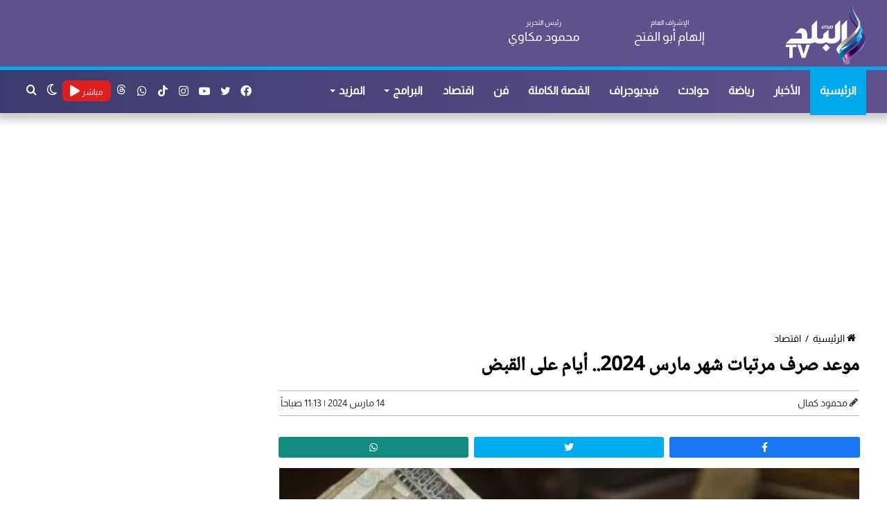

--- FILE ---
content_type: text/html; charset=UTF-8
request_url: https://elbaladtv.net/%D9%85%D9%88%D8%B9%D8%AF-%D8%B5%D8%B1%D9%81-%D9%85%D8%B1%D8%AA%D8%A8%D8%A7%D8%AA-%D8%B4%D9%87%D8%B1-%D9%85%D8%A7%D8%B1%D8%B3-2024-%D8%A3%D9%8A%D8%A7%D9%85-%D8%B9%D9%84%D9%89-%D8%A7%D9%84%D9%82%D8%A8
body_size: 15741
content:
<!doctype html>
<html lang="ar" dir="rtl">
<head>
    <meta charset="utf-8">
    <meta http-equiv="X-UA-Compatible" content="IE=edge">
    <meta name="viewport" content="width=device-width, initial-scale=1">
    <title>موعد صرف مرتبات شهر مارس 2024.. أيام على القبض | قناة صدى البلد</title>
    <meta name="keywords" content="">
    <meta name="description" content="كشفت وزارة المالية عن موعد صرف مرتبات شهر مارس 2024، للعاملين بالجهات الإدارية بالدولة، حيث من المقرر أن يشهد شهر مارس الزيادة الأخير">
    <meta property="og:title" content="موعد صرف مرتبات شهر مارس 2024.. أيام على القبض | قناة صدى البلد" />
    <meta property="og:description" content="كشفت وزارة المالية عن موعد صرف مرتبات شهر مارس 2024، للعاملين بالجهات الإدارية بالدولة، حيث من المقرر أن يشهد شهر مارس الزيادة الأخير" />
    <meta property="og:image" content="https://cdn.elbaladtv.net/wp-content/uploads/2023/02/مرتبات-شهر-فبراير-4.jpg" />
    <meta property="og:url" content="https://elbaladtv.net/موعد-صرف-مرتبات-شهر-مارس-2024-أيام-على-القب" />
    <meta property="og:type" content="article"/>
    <meta property="og:site_name" content="قناة صدى البلد" />
    <meta name='twitter:app:country' content='EG'>
    <meta name="twitter:card" content="summary_large_image" />
    <meta name="twitter:site" content="@baladtv" />
    <meta name="twitter:creator" content="@baladtv" />
    <meta name="twitter:title" content="موعد صرف مرتبات شهر مارس 2024.. أيام على القبض | قناة صدى البلد" />
    <meta name="twitter:url" content="https://elbaladtv.net/موعد-صرف-مرتبات-شهر-مارس-2024-أيام-على-القب" />
    <meta name="twitter:description" content="كشفت وزارة المالية عن موعد صرف مرتبات شهر مارس 2024، للعاملين بالجهات الإدارية بالدولة، حيث من المقرر أن يشهد شهر مارس الزيادة الأخير" />
    <meta name="twitter:image" content="https://cdn.elbaladtv.net/wp-content/uploads/2023/02/مرتبات-شهر-فبراير-4.jpg" />
    <link rel="canonical" href="https://elbaladtv.net/موعد-صرف-مرتبات-شهر-مارس-2024-أيام-على-القب" />
    <script async src="https://www.googletagmanager.com/gtag/js?id=G-N3ZE9FS1YG" type="text/javascript"></script>
    <script type="text/javascript">
        window.dataLayer = window.dataLayer || [];
        function gtag(){dataLayer.push(arguments);}
        gtag('js', new Date());
        gtag('config', 'G-N3ZE9FS1YG');
    </script>
    <link rel="preload" href="https://elbaladtv.net/assets/css/style_view.min.css?ver=5.5.4" as="style">
    <link rel="preload" href="https://elbaladtv.net/assets/js/scripts.min.js" as="script">
    <link rel='stylesheet' href='https://elbaladtv.net/assets/css/style_view.min.css?ver=5.5.4' type='text/css' media='all' />
    <link rel="alternate" type="application/rss+xml" href="https://elbaladtv.net/sitemap" />
    <link rel="apple-touch-icon" sizes="57x57" href="/apple-icon-57x57.png">
    <link rel="apple-touch-icon" sizes="60x60" href="/apple-icon-60x60.png">
    <link rel="apple-touch-icon" sizes="72x72" href="/apple-icon-72x72.png">
    <link rel="apple-touch-icon" sizes="76x76" href="/apple-icon-76x76.png">
    <link rel="apple-touch-icon" sizes="114x114" href="/apple-icon-114x114.png">
    <link rel="apple-touch-icon" sizes="120x120" href="/apple-icon-120x120.png">
    <link rel="apple-touch-icon" sizes="144x144" href="/apple-icon-144x144.png">
    <link rel="apple-touch-icon" sizes="152x152" href="/apple-icon-152x152.png">
    <link rel="apple-touch-icon" sizes="180x180" href="/apple-icon-180x180.png">
    <link rel="icon" type="image/png" sizes="192x192"  href="/android-icon-192x192.png">
    <link rel="icon" type="image/png" sizes="32x32" href="/favicon-32x32.png">
    <link rel="icon" type="image/png" sizes="96x96" href="/favicon-96x96.png">
    <link rel="icon" type="image/png" sizes="16x16" href="/favicon-16x16.png">
    <meta name="msapplication-TileColor" content="#ffffff">
    <meta name="msapplication-TileImage" content="/ms-icon-144x144.png">
    <meta name="theme-color" content="#ffffff">
        <meta itemprop="name" content="موعد صرف مرتبات شهر مارس 2024.. أيام على القبض" />
    <meta itemprop="description" content="كشفت وزارة المالية عن موعد صرف مرتبات شهر مارس 2024، للعاملين بالجهات الإدارية بالدولة، حيث من المقرر أن يشهد شهر مارس الزيادة الأخير" />
    <meta itemprop="image" content="https://cdn.elbaladtv.net/wp-content/uploads/2023/02/مرتبات-شهر-فبراير-4.jpg" />
    <meta property="article:section" content="اقتصاد" />
    <meta property="article:published_time" content="2024-03-14T11:13:22+02:00" />
    <meta property="article:modified_time" content="2024-03-14T11:13:22+02:00" />
    <meta property="article:publisher" content="https://www.facebook.com/baladtv" />
    <meta property="og:updated_time" content="2024-03-14T11:13:22+02:00" />
    <meta name="author" content="محمود كمال" />
    <meta name="csrf-token" content="DMrYi0R5RuvZaJEB6X31Sl1OXGPfYNHd96koTimm">
    <script type="application/ld+json">
    {
      "@context": "https://schema.org",
      "@type": "BreadcrumbList",
      "itemListElement": [{
        "@type": "ListItem",
        "position": 1,
        "name": "قناة صدى البلد",
        "item": "https://elbaladtv.net"
      },{
        "@type": "ListItem",
        "position": 2,
        "name": "اقتصاد",
        "item": "https://elbaladtv.net/category/%d8%a7%d9%82%d8%aa%d8%b5%d8%a7%d8%af"
      }]
    }
    </script>
    <script type="application/ld+json">
    {
      "@context": "https://schema.org",
      "@type": "NewsArticle",
      "mainEntityOfPage": {
        "@type": "WebPage",
        "@id": "https://elbaladtv.net/موعد-صرف-مرتبات-شهر-مارس-2024-أيام-على-القب"
      },
      "headline": "موعد صرف مرتبات شهر مارس 2024.. أيام على القبض",
      "image": [
        "https://cdn.elbaladtv.net/wp-content/uploads/2023/02/مرتبات-شهر-فبراير-4.jpg"
       ],
      "datePublished": "2024-03-14T11:13:22+02:00",
      "dateModified": "2024-03-14T11:13:22+02:00",
      "author": {
        "@type": "Person",
        "name": "محمود كمال",
        "url": "https://elbaladtv.net/author/73"
      },
       "publisher": {
        "@type": "Organization",
        "name": "قناة صدى البلد",
        "logo": {
          "@type": "ImageObject",
          "url": "https://elbaladtv.net/images/Logo.png"
        }
      }
    }
    </script>
   <style>
       #vidverto{
           margin-bottom:10px;
           background-color:#fff;
           min-height:410px;
       }
       @media (max-width:479px){
           #vidverto{
               min-height:210px;
           }
       }

       .tie-fluid-width-video-wrapper{
           padding-top: 0px !important;
       }
      #container iframe{
           width: 100%;
           height: 400px;
       }
       @media (max-width: 550px) {
           #the-post .entry-content, #the-post .entry-content p {
               font-size: 18px;
               line-height: 2.2;
               text-align: justify;
               font-weight: 300;
               font-family: Noto,sans-serif;
               padding: 0 0 0 0px;
           }
       }
   </style>

    <style>
        #container p a{
            color: #9e0000;
            font-weight: 700;
        }
        #container p{
            padding: 0 15px;
            text-align: justify;
            font-size: 18px;
        }
        #container div{
            margin-top: 10px;
            margin-bottom: 10px;
        }
        .social-icons-item .whatsapp-social-icon{background-color:#c13584!important;}
        .social-icons-item .whatsapp-social-icon span{color:#c13584;}
        .tie-icon-whatsapp:before{content:"\f232";}

        .social-icons-item .instagram-social-icon{background-color:#c13584!important;}
        .social-icons-item .instagram-social-icon span{color:#c13584;}
        .social-icons-item .tiktok-social-icon{background-color:#EE1D52!important;}
        .social-icons-item .tiktok-social-icon span{color:#EE1D52;}
        .tie-icon-instagram:before{content:"\f16d";}
        .tie-icon-tiktok:before{content:"\e90b";}
        .share-article .article-social-share ul li {

            width: 32%;
        }
    </style>

    <script async src="https://pagead2.googlesyndication.com/pagead/js/adsbygoogle.js?client=ca-pub-1198675327881742" crossorigin="anonymous"></script>

    <script type="application/ld+json">
    {
      "@context": "https://schema.org",
      "@type": "WebSite",
      "url": "https://elbaladtv.net",
       "name" : "قناة صدى البلد",
"potentialAction": {
        "@type": "SearchAction",
        "target": "https://elbaladtv.net/search/{search_term_string}",
        "query-input": "required name=search_term_string"
      }
    }
    </script>
    <style>
        .fixed{
            /*position: fixed;*/
        }
        button.tie-popup-search-submit {
            font-size: 28px;
            color: #666;
            position: absolute;
            right: 10px;
            top: 20px;
            background: transparent !important;
            transition: 0.15s;
            width: 50px;
        }
    </style>

</head>
<body class="rtl home page-template-default page wrapper-has-shadow block-head-4 magazine2 is-thumb-overlay-disabled is-desktop is-header-layout-3 has-header-ad has-header-below-ad has-builder hide_banner_top hide_breaking_news hide_post_authorbio">
<div class="background-overlay">
    <div  id="tie-container" class="site tie-container">
        <div id="tie-wrapper">
            <header id="theme-header" class="theme-header header-layout-3 main-nav-light main-nav-default-light main-nav-below has-stream-item has-shadow has-normal-width-logo mobile-header-centered">
                <div class="container header-container">
                    <div class="tie-row logo-row">
                        <div class="">
                            <div class="tie-col-md-2 logo-container clearfix">
                                <div id="mobile-header-components-area_1" class="mobile-header-components">
                                    <ul class="components">
                                        <li class="mobile-component_search custom-menu-link">
                                            <a href="#" class="tie-search-trigger-mobile" title="بحث عن">
                                                <span class="tie-icon-search tie-search-icon" aria-hidden="true"></span>
                                                <span class="screen-reader-text">بحث عن</span>
                                            </a>
                                        </li>
                                        <li class="mobile-component_skin custom-menu-link">
                                            <a href="#" class="change-skin" title="الوضع المظلم">
                                                <span class="tie-icon-moon change-skin-icon" aria-hidden="true"></span>
                                                <span class="screen-reader-text">الوضع المظلم</span>
                                            </a>
                                        </li>
                                    </ul>
                                </div>
                                <div id="logo" class="image-logo" style="margin-top: 5px; margin-bottom: 1px;">
                                    <a title="قناة صدى البلد" href="https://elbaladtv.net">
                                        <picture id="tie-logo-default" class="tie-logo-default tie-logo-picture">
                                            <img class="tie-logo-img-default tie-logo-img" src="/images/Logo.png" alt="قناة صدى البلد" width="300" height="90" style="max-height:90px; width: auto;" />
                                        </picture>
                                        <picture id="tie-logo-inverted" class="tie-logo-inverted tie-logo-picture">
                                            <img class="tie-logo-img-inverted tie-logo-img" id="tie-logo-inverted-img" src="/images/Logo.png" alt="قناة صدى البلد" style="width: auto;" />
                                        </picture>
                                    </a>
                                </div><!-- #logo /-->
                                <div id="mobile-header-components-area_2" class="mobile-header-components">
                                    <ul class="components">
                                        <li class="mobile-component_menu custom-menu-link">
                                            <a href="#" id="mobile-menu-icon" class="" title="القائمة">
                                                <span class="tie-mobile-menu-icon nav-icon is-layout-3"></span>
                                                <span class="screen-reader-text">القائمة</span>
                                            </a>
                                        </li>
                                        <li class="mobile-component_menu custom-menu-link">
                                            <div style="background: #e11e1e;height: 30px;width: 60px;border-radius: 5px;padding: 0px 5px">
                                                <a href="https://elbaladtv.net/live" class="random-post" title="مباشر" style="color: #fff;line-height: 25px;">
                                                    <span>مباشر</span> <span class="fa fa-play"></span>
                                                </a>
                                            </div>
                                        </li>
                                    </ul>
                                </div>
                            </div>
                            <div class="header-editor tie-col-md-4 clearfix">
                                <div class="tie-row" style="font-size: 18px;">
                                    <div class="tie-col-md-6 tie-col-xs-6 clearfix"><span>الإشراف العام</span><br><b>إلهام أبو الفتح</b></div>
                                    <div class="tie-col-md-6 tie-col-xs-6 clearfix"><span>رئيس التحرير</span><br><b>محمود مكاوي</b></div>
                                </div>
                            </div>
                        </div>

 
                    </div>
                </div>
                <div class="main-nav-wrapper">
                    <nav id="main-nav"  class="main-nav header-nav">
                        <div class="container">
                            <div class="main-menu-wrapper">
                                <div id="menu-components-wrap">
                                    <div id="sticky-logo" class="image-logo">
                                        <a title="قناة صدى البلد" href="https://elbaladtv.net/">
                                            <picture id="tie-sticky-logo-default" class="tie-logo-default tie-logo-picture">
                                                <img class="tie-logo-img-default tie-logo-img" src="/images/Logo.png" alt="قناة صدى البلد"  />
                                            </picture>
                                            <picture id="tie-sticky-logo-inverted" class="tie-logo-inverted tie-logo-picture">
                                                <source class="tie-logo-source-inverted tie-logo-source" id="tie-logo-inverted-source" srcset="/images/Logo.png">
                                                <img class="tie-logo-img-inverted tie-logo-img" id="tie-logo-inverted-img" src="/images/Logo.png" alt="قناة صدى البلد"  />
                                            </picture>
                                        </a>
                                    </div>
                                    <div class="flex-placeholder"></div>
                                    <div class="main-menu main-menu-wrap tie-alignleft">
                                        <div id="main-nav-menu" class="main-menu header-menu">
                                            <ul id="menu-main-menu" class="menu">
                                                <li class="menu-item menu-item-type-custom menu-item-object-custom current-menu-item current_page_item menu-item-1033 tie-current-menu"><a href="https://elbaladtv.net/" title="قناة صدى البلد">الرئيسية</a></li>
                                                <li class="menu-item"><a href="https://elbaladtv.net/category/news" title="الأخبار">الأخبار</a></li>
                                                <li class="menu-item"><a href="https://elbaladtv.net/category/%d8%b1%d9%8a%d8%a7%d8%b6%d8%a9" title="رياضة">رياضة</a></li>
                                                <li class="menu-item"><a href="https://elbaladtv.net/category/%d8%ad%d9%88%d8%a7%d8%af%d8%ab" title="حوادث">حوادث</a></li>
                                                <li class="menu-item"><a href="https://elbaladtv.net/category/%D8%A7%D9%84%D8%A8%D9%84%D8%AF-%D8%A8%D9%84%D8%B3" title=" فيديوجراف">فيديوجراف</a></li>
                                                <li class="menu-item"><a href="https://elbaladtv.net/category/%d8%a7%d9%84%d9%82%d8%b5%d8%a9-%d8%a7%d9%84%d9%83%d8%a7%d9%85%d9%84%d8%a9" title="القصة الكاملة">القصة الكاملة</a></li>
                                                <li class="menu-item"><a href="https://elbaladtv.net/category/%d9%81%d9%86" title="فن">فن</a></li>
                                                <li class="menu-item"><a href="https://elbaladtv.net/category/%d8%a7%d9%82%d8%aa%d8%b5%d8%a7%d8%af" title="اقتصاد">اقتصاد</a></li>
                                                <li class="menu-item menu-item-type-custom menu-item-object-custom menu-item-has-children"><a href="https://elbaladtv.net/%D8%A7%D9%84%D8%A8%D8%B1%D8%A7%D9%85%D8%AC" title="البرامج">البرامج</a></li>
                                                <li class="menu-item menu-item-type-custom menu-item-object-custom menu-item-has-children"><a href="#" title="المزيد">المزيد</a>
                                                    <ul class="sub-menu menu-sub-content">
                                                        <li class="menu-item"><a href="https://elbaladtv.net/category/%d8%b9%d8%b1%d8%a8-%d9%88%d8%b9%d8%a7%d9%84%d9%85" title="عرب وعالم">عرب وعالم</a></li>
                                                        <li class="menu-item"><a href="https://elbaladtv.net/category/%d8%a3%d8%ae%d8%a8%d8%a7%d8%b1-%d8%a7%d9%84%d8%b3%d8%b9%d9%88%d8%af%d9%8a%d8%a9" title="أخبار السعودية">أخبار السعودية</a></li>
                                                        <li class="menu-item"><a href="https://elbaladtv.net/category/%d8%b3%d9%8a%d8%a7%d8%b3%d8%a9-%d9%88%d8%a8%d8%b1%d9%84%d9%85%d8%a7%d9%86" title="سياسة وبرلمان">سياسة وبرلمان</a></li>
                                                        <li class="menu-item"><a href="https://elbaladtv.net/category/%d8%af%d9%8a%d9%86%d9%8a" title="ديني">ديني</a></li>
                                                        <li class="menu-item"><a href="https://elbaladtv.net/category/%d9%85%d9%86%d9%88%d8%b9%d8%a7%d8%aa" title="منوعات">منوعات</a></li>
                                                        <li class="menu-item"><a href="https://elbaladtv.net/category/%d9%85%d9%82%d8%a7%d9%84%d8%a7%d8%aa" title="مقالات">مقالات</a></li>
                                                        <li class="menu-item"><a href="https://elbaladtv.net/category" title="أحدث الأخبار">أحدث الأخبار</a></li>
                                                        <li class="menu-item"><a href="https://elbaladtv.net/tag/%d8%b3%d9%81%d8%b1%d8%a9-%d9%88%d8%b7%d8%a8%d9%84%d9%8a%d8%a9" title="سفرة وطبلية">سفرة وطبلية</a></li>
                                                        <li class="menu-item"><a href="https://elbaladtv.net/category/%D8%B5%D8%AD%D8%AA%D9%83" title="صحتك">صحتك</a></li>
                                                        <li class="menu-item"><a href="https://elbaladtv.net/tag/أخبار-الجامعات" title="التعليم والجامعات">التعليم والجامعات</a></li>

                                                    </ul>
                                                </li>
                                            </ul>
                                        </div>
                                    </div>
                                    <ul class="components">
                                        <li class="search-compact-icon menu-item custom-menu-link">
                                            <a href="#" class="tie-search-trigger" title="بحث عن">
                                                <span class="tie-icon-search tie-search-icon" aria-hidden="true"></span>
                                                <span class="screen-reader-text">بحث عن</span>
                                            </a>
                                        </li>
                                        <li class="skin-icon menu-item custom-menu-link">
                                            <a href="#" class="change-skin" title="الوضع المظلم">
                                                <span class="tie-icon-moon change-skin-icon" aria-hidden="true"></span>
                                                <span class="screen-reader-text">الوضع المظلم</span>
                                            </a>
                                        </li>
                                        <li class="menu-item custom-menu-link" style="background: #e11e1e;height: 30px;width: 70px;border-radius: 7px;margin-top: 15px;padding: 3px;margin-left: 0px;">
                                            <a href="https://elbaladtv.net/live" class="random-post" title="مباشر" style="width: 65px;height: 30px;line-height: 25px;">
                                                <span style="font-size: 12px;">مباشر</span> <span class="fa fa-play"></span>
                                            </a>
                                        </li>
                                        <li class="social-icons-item">
                                            <a class="social-link whatsapp-social-icon" rel="external noopener nofollow" target="_blank" href="https://www.threads.net/@baladtv" title="threads">
                                                <svg style="width: 14px;" fill="#fff" aria-label="Threads" viewBox="0 0 192 192" xmlns="http://www.w3.org/2000/svg"><path class="x19hqcy" d="M141.537 88.9883C140.71 88.5919 139.87 88.2104 139.019 87.8451C137.537 60.5382 122.616 44.905 97.5619 44.745C97.4484 44.7443 97.3355 44.7443 97.222 44.7443C82.2364 44.7443 69.7731 51.1409 62.102 62.7807L75.881 72.2328C81.6116 63.5383 90.6052 61.6848 97.2286 61.6848C97.3051 61.6848 97.3819 61.6848 97.4576 61.6855C105.707 61.7381 111.932 64.1366 115.961 68.814C118.893 72.2193 120.854 76.925 121.825 82.8638C114.511 81.6207 106.601 81.2385 98.145 81.7233C74.3247 83.0954 59.0111 96.9879 60.0396 116.292C60.5615 126.084 65.4397 134.508 73.775 140.011C80.8224 144.663 89.899 146.938 99.3323 146.423C111.79 145.74 121.563 140.987 128.381 132.296C133.559 125.696 136.834 117.143 138.28 106.366C144.217 109.949 148.617 114.664 151.047 120.332C155.179 129.967 155.42 145.8 142.501 158.708C131.182 170.016 117.576 174.908 97.0135 175.059C74.2042 174.89 56.9538 167.575 45.7381 153.317C35.2355 139.966 29.8077 120.682 29.6052 96C29.8077 71.3178 35.2355 52.0336 45.7381 38.6827C56.9538 24.4249 74.2039 17.11 97.0132 16.9405C119.988 17.1113 137.539 24.4614 149.184 38.788C154.894 45.8136 159.199 54.6488 162.037 64.9503L178.184 60.6422C174.744 47.9622 169.331 37.0357 161.965 27.974C147.036 9.60668 125.202 0.195148 97.0695 0H96.9569C68.8816 0.19447 47.2921 9.6418 32.7883 28.0793C19.8819 44.4864 13.2244 67.3157 13.0007 95.9325L13 96L13.0007 96.0675C13.2244 124.684 19.8819 147.514 32.7883 163.921C47.2921 182.358 68.8816 191.806 96.9569 192H97.0695C122.03 191.827 139.624 185.292 154.118 170.811C173.081 151.866 172.51 128.119 166.26 113.541C161.776 103.087 153.227 94.5962 141.537 88.9883ZM98.4405 129.507C88.0005 130.095 77.1544 125.409 76.6196 115.372C76.2232 107.93 81.9158 99.626 99.0812 98.6368C101.047 98.5234 102.976 98.468 104.871 98.468C111.106 98.468 116.939 99.0737 122.242 100.233C120.264 124.935 108.662 128.946 98.4405 129.507Z"/></svg>
                                                <span class="screen-reader-text">threads</span>
                                            </a>
                                        </li>
                                        <li class="social-icons-item">
                                            <a class="social-link whatsapp-social-icon" rel="external noopener nofollow" target="_blank" href="https://www.whatsapp.com/channel/0029VaC3SMn4tRrsCCE8VP1O" title="whatsapp">
                                                <span class="tie-social-icon tie-icon-whatsapp"></span>
                                                <span class="screen-reader-text">whatsapp</span>
                                            </a>
                                        </li>
                                        <li class="social-icons-item">
                                            <a class="social-link tiktok-social-icon" rel="external noopener nofollow" target="_blank" href="https://www.tiktok.com/@baladtv?lang=ar" title="tiktok">
                                                <span class="tie-social-icon tie-icon-tiktok"></span>
                                                <span class="screen-reader-text">tiktok</span>
                                            </a>
                                        </li>
                                        <li class="social-icons-item">
                                            <a class="social-link instagram-social-icon" rel="external noopener nofollow" target="_blank" href="https://www.instagram.com/baladtv/channel/" title="instagram">
                                                <span class="tie-social-icon tie-icon-instagram"></span>
                                                <span class="screen-reader-text">instagram</span>
                                            </a>
                                        </li>
                                        <li class="social-icons-item">
                                            <a class="social-link youtube-social-icon" rel="external noopener nofollow" target="_blank" href="https://www.youtube.com/channel/UCJWuV-EkLmRrGZ4afwUBenw" title="يوتيوب">
                                                <span class="tie-social-icon tie-icon-youtube"></span>
                                                <span class="screen-reader-text">يوتيوب</span>
                                            </a>
                                        </li>
                                        <li class="social-icons-item">
                                            <a class="social-link twitter-social-icon" rel="external noopener nofollow" title="تويتر" target="_blank" href="https://twitter.com/baladtv">
                                                <span class="tie-social-icon tie-icon-twitter"></span>
                                                <span class="screen-reader-text">تويتر</span>
                                            </a>
                                        </li>
                                        <li class="social-icons-item">
                                            <a class="social-link facebook-social-icon" title="فيسبوك" rel="external noopener nofollow" target="_blank" href="https://www.facebook.com/baladtv">
                                                <span class="tie-social-icon tie-icon-facebook"></span>
                                                <span class="screen-reader-text">فيسبوك</span>
                                            </a>
                                        </li>
                                    </ul>
                                </div>
                            </div>
                        </div>
                    </nav>
                </div>
            </header>
        </div>
            <div  class="site-content container">

        <div class="tie-row main-content-row">
            <div class=" tie-col-xs-12">
                <div class="stream-item-widget-content" style="min-height: 280px;margin-top: 20px">
                    <script async src="https://pagead2.googlesyndication.com/pagead/js/adsbygoogle.js?client=ca-pub-1198675327881742"
                            crossorigin="anonymous"></script>
                    <!-- اعلان اسفل الهيدر -->
                    <ins class="adsbygoogle"
                         style="display:block"
                         data-ad-client="ca-pub-1198675327881742"
                         data-ad-slot="9759274015"
                         data-ad-format="auto"
                         data-full-width-responsive="true"></ins>
                    <script>
                        (adsbygoogle = window.adsbygoogle || []).push({});
                    </script>
                </div>
            </div>
            <div class="main-content tie-col-md-8 tie-col-xs-12" id="contentsWrapper">
                <div class="content">
                    <article id="the-post" class="container-wrapper post-content tie-standard">
                                                <header class="entry-header-outer">
                            <nav id="breadcrumb">
                                <a href="https://elbaladtv.net/" title="الرئيسية">
                                    <span class="tie-icon-home" aria-hidden="true"></span> الرئيسية
                                </a>
                                <em class="delimiter">/</em>
                                <a href="https://elbaladtv.net/category/%d8%a7%d9%82%d8%aa%d8%b5%d8%a7%d8%af" title="اقتصاد">اقتصاد</a>
                            </nav>
                            <div class="entry-header">
                                <h1 class="post-title entry-title">موعد صرف مرتبات شهر مارس 2024.. أيام على القبض</h1>
                                <style>
                                    #single-post-meta{
                                        border-top: 1px solid #b2b2b2;
                                        border-bottom: 1px solid #b2b2b2;
                                        padding: 5px 0px 5px 0px;
                                    }
                                    .author-name{
                                        font-size: 14px;
                                        font-weight: 700;
                                    }
                                </style>
                                <div id="single-post-meta" class="post-meta clearfix">
                                    <span class="author-meta single-author no-avatars">
                                        <span class="meta-item meta-author-wrapper meta-author-4">
                                            <span class="meta-author">
                                                <a href="https://elbaladtv.net/author/73" class="author-name tie-icon" title="محمود كمال">محمود كمال</a>
                                            </span>
                                        </span>
                                    </span>
                                    <span class="date meta-item tie-icon" style="float: left !important;font-size: 14px;font-weight: 300;">14 مارس 2024 | 11:13 صباحاً</span>
                                </div>
                            </div>
                        </header>
                        <div class="entry-header-outer">
                            <div class="share-article">
                                <div class="article-social-share">
                                    <ul>
                                        <li>
                                            <a href="https://facebook.com/sharer.php?u=https://elbaladtv.net/i/1251681" target="_blank" title="facebook" rel="noreferrer">
                                                <div class="facebook-share">
                                                    <i class="fab fa-facebook-f"></i>
                                                </div>
                                            </a>
                                        </li>
                                        <li>
                                            <a class="twitter-share-button" rel="noreferrer" href="https://x.com/share?url=https://elbaladtv.net/i/1251681&text=موعد صرف مرتبات شهر مارس 2024.. أيام على القبض" target="_blank" title="twitter">
                                                <div class="twitter-share">
                                                    <i class="fab fa-twitter"></i>
                                                </div>
                                            </a>
                                        </li>
                                        <li>
                                            <a href="https://api.whatsapp.com/send?text=موعد صرف مرتبات شهر مارس 2024.. أيام على القبض  https://elbaladtv.net/i/1251681" rel="noreferrer" target="_blank" title="whatsapp">
                                                <div class="whatsapp-share">
                                                    <i class="fab fa-whatsapp"></i>
                                                </div>
                                            </a>
                                        </li>
                                    </ul>
                                </div>
                            </div>
                        </div>
                        <div class="featured-area">
                            <div class="featured-area-inner"  style="margin: 0px 10px;">
                                <style>
                                    #twitch-embed iframe{
                                        height: 400px;
                                        width: 100%;
                                    }
                                </style>
                                                                                                    <figure class="single-featured-image">
                                    <picture>
                                        <source media="(min-width:1440px)" srcset="https://i0.wp.com/cdn.elbaladtv.net/wp-content/uploads/2023/02/مرتبات-شهر-فبراير-4.jpg?resize=920,550&ssl=1">
                                        <source media="(min-width:1024px)" srcset="https://i0.wp.com/cdn.elbaladtv.net/wp-content/uploads/2023/02/مرتبات-شهر-فبراير-4.jpg?resize=700,450&ssl=1">
                                        <source media="(min-width:768px)" srcset="https://i0.wp.com/cdn.elbaladtv.net/wp-content/uploads/2023/02/مرتبات-شهر-فبراير-4.jpg?resize=710,450&ssl=1">
                                        <source media="(min-width:425px)" srcset="https://i0.wp.com/cdn.elbaladtv.net/wp-content/uploads/2023/02/مرتبات-شهر-فبراير-4.jpg?resize=600,450&ssl=1">
                                        <source media="(min-width:375px)" srcset="https://i0.wp.com/cdn.elbaladtv.net/wp-content/uploads/2023/02/مرتبات-شهر-فبراير-4.jpg?resize=575,475&ssl=1">
                                        <source media="(min-width:320px)" srcset="https://i0.wp.com/cdn.elbaladtv.net/wp-content/uploads/2023/02/مرتبات-شهر-فبراير-4.jpg?resize=375,300&ssl=1">
                                        <img class="w-100 img-fluid photo_" src="https://i0.wp.com/cdn.elbaladtv.net/wp-content/uploads/2023/02/مرتبات-شهر-فبراير-4.jpg?resize=250,150&ssl=1" alt="صور ">
                                    </picture>
                                                                    </figure>
                                                        </div>
                        </div>
                        <div class="ads-height">
                            <script async src="https://pagead2.googlesyndication.com/pagead/js/adsbygoogle.js?client=ca-pub-1198675327881742"
                                    crossorigin="anonymous"></script>
                            <ins class="adsbygoogle"
                                         style="display:block"
                                         data-ad-client="ca-pub-1198675327881742"
                                         data-ad-slot="3233210955"
                                         data-ad-format="auto"
                                         data-full-width-responsive="true"></ins>
                                    <script>
                                        (adsbygoogle = window.adsbygoogle || []).push({});
                                    </script>
                                </div>
                                                <div class="entry-content clearfix" id="container">
                                                            <p>كشفت وزارة المالية عن موعد صرف <a href='https://elbaladtv.net/tag/%d9%85%d8%b1%d8%aa%d8%a8%d8%a7%d8%aa-%d8%b4%d9%87%d8%b1-%d9%85%d8%a7%d8%b1%d8%b3'>مرتبات شهر مارس</a> 2024، للعاملين بالجهات الإدارية بالدولة، حيث من المقرر أن يشهد شهر مارس الزيادة الأخيرة التي أقرها الرئيس عبدالفتاح السيسي بزيادة المرتبات والمعاشات.</p>
<p>وخلال هذا التقرير يستعرض موقع قناة 'صدى البلد' تفاصيل وموعد صرف <a href='https://elbaladtv.net/tag/%d9%85%d8%b1%d8%aa%d8%a8%d8%a7%d8%aa-%d8%b4%d9%87%d8%b1-%d9%85%d8%a7%d8%b1%d8%b3'>مرتبات شهر مارس</a> 2024 والتي جاءت كالآتي:-
<h2>مرتبات شهر مارس 2024</h2><p />حددت المالية موعد صرف <a href='https://elbaladtv.net/tag/%d9%85%d8%b1%d8%aa%d8%a8%d8%a7%d8%aa-%d8%b4%d9%87%d8%b1-%d9%85%d8%a7%d8%b1%d8%b3'>مرتبات شهر مارس</a> 2024، يوم الخميس 21 مارس، وتستمر لمدة 5 أيام حتى يوم الأربعاء الموافق 27 مارس 2024 (21، 24، 25، 26، 27).</p>
<p><img class="size-full wp-image-1034676" src="https://cdn.elbaladtv.net/wp-content/uploads/2023/07/ET_Logo_9887545763-scaled.jpg" alt="مرتبات شهر مارس 2024" height="1805" /> <a href='https://elbaladtv.net/tag/%d9%85%d8%b1%d8%aa%d8%a8%d8%a7%d8%aa-%d8%b4%d9%87%d8%b1-%d9%85%d8%a7%d8%b1%d8%b3'>مرتبات شهر مارس</a> 2024
<h3>قيمة مرتبات شهر مارس 2024</h3><p />تأتي <a href='https://elbaladtv.net/tag/%d9%85%d8%b1%d8%aa%d8%a8%d8%a7%d8%aa-%d8%b4%d9%87%d8%b1-%d9%85%d8%a7%d8%b1%d8%b3'>مرتبات شهر مارس</a> 2024 للعاملين بالجهات الإدارية بالدولة كالآتي:-
<ul><p /> 	<li><a href='https://elbaladtv.net/tag/%d9%85%d8%b1%d8%aa%d8%a8%d8%a7%d8%aa-%d8%b4%d9%87%d8%b1-%d9%85%d8%a7%d8%b1%d8%b3'>مرتبات شهر مارس</a> 2024 للدرجة السادسة 6 آلاف جنيه.</li><p /> 	<li><a href='https://elbaladtv.net/tag/%d9%85%d8%b1%d8%aa%d8%a8%d8%a7%d8%aa-%d8%b4%d9%87%d8%b1-%d9%85%d8%a7%d8%b1%d8%b3'>مرتبات شهر مارس</a> 2024 للدرجة الخامسة 6500 جنيه.</li><p /> 	<li><a href='https://elbaladtv.net/tag/%d9%85%d8%b1%d8%aa%d8%a8%d8%a7%d8%aa-%d8%b4%d9%87%d8%b1-%d9%85%d8%a7%d8%b1%d8%b3'>مرتبات شهر مارس</a> 2024 للدرجة الرابعة 7000 جنيه.</li><p /> 	<li><a href='https://elbaladtv.net/tag/%d9%85%d8%b1%d8%aa%d8%a8%d8%a7%d8%aa-%d8%b4%d9%87%d8%b1-%d9%85%d8%a7%d8%b1%d8%b3'>مرتبات شهر مارس</a> 2024 للدرجة الثالثة 7500 جنيه.</li><p /> 	<li><a href='https://elbaladtv.net/tag/%d9%85%d8%b1%d8%aa%d8%a8%d8%a7%d8%aa-%d8%b4%d9%87%d8%b1-%d9%85%d8%a7%d8%b1%d8%b3'>مرتبات شهر مارس</a> 2024 للدرجة الثانية 8 آلاف جنيه.</li><p /> 	<li><a href='https://elbaladtv.net/tag/%d9%85%d8%b1%d8%aa%d8%a8%d8%a7%d8%aa-%d8%b4%d9%87%d8%b1-%d9%85%d8%a7%d8%b1%d8%b3'>مرتبات شهر مارس</a> 2024 للدرجة الأولى 8200 جنيه.</li><p /> 	<li><a href='https://elbaladtv.net/tag/%d9%85%d8%b1%d8%aa%d8%a8%d8%a7%d8%aa-%d8%b4%d9%87%d8%b1-%d9%85%d8%a7%d8%b1%d8%b3'>مرتبات شهر مارس</a> 2024 لدرجة المدير العام أو ما يعادلها 9200 جنيه.</li><p /> 	<li><a href='https://elbaladtv.net/tag/%d9%85%d8%b1%d8%aa%d8%a8%d8%a7%d8%aa-%d8%b4%d9%87%d8%b1-%d9%85%d8%a7%d8%b1%d8%b3'>مرتبات شهر مارس</a> 2024 للدرجة العالية أو ما يعادلها 10200 جنيه.</li><p /> 	<li><a href='https://elbaladtv.net/tag/%d9%85%d8%b1%d8%aa%d8%a8%d8%a7%d8%aa-%d8%b4%d9%87%d8%b1-%d9%85%d8%a7%d8%b1%d8%b3'>مرتبات شهر مارس</a> 2024 للدرجة الوظيفية الممتازة أو ما يعادلها 12 ألفًا و200 جنيه.</li>
</ul></p>                                                        <div class="ads-height">
                                <script async src="https://pagead2.googlesyndication.com/pagead/js/adsbygoogle.js?client=ca-pub-1198675327881742" crossorigin="anonymous"></script>
                                <ins class="adsbygoogle"
                                     style="display:block"
                                     data-ad-client="ca-pub-1198675327881742"
                                     data-ad-slot="3233210955"
                                     data-ad-format="auto"
                                     data-full-width-responsive="true"></ins>
                                <script>
                                    (adsbygoogle = window.adsbygoogle || []).push({});
                                </script>
                            </div>
                        </div>

                    </article>
                    <div class="tie-row">
                        <style>
                            .more {
                                background: #241d37;
                                margin: 10px auto;
                                padding: 5px 5px;
                                color: #fff;
                                height: 110px;
                            }
                            .more .post-title {
                                width: calc(100% - 120px);
                                margin-right: 110px;
                                position: relative;
                                line-height: 28px;
                                font-family: 'Almarai', sans-serif !important;
                                font-size: 16px;
                                text-align: right;
                                margin-top: 5px;
                            }
                            .more img{
                                width: 100px !important;
                                position: absolute !important;
                            }
                            .col-p {
                                padding-left: 5px!important;
                                padding-right: 5px!important;
                                margin: -5px 0px;
                            }
                        </style>
                                                                                    <div class="tie-col-sm-6 col-p">
                                    <a href="https://elbaladtv.net/%d8%a3%d8%b3%d8%b9%d8%a7%d8%b1-%d8%a7%d9%84%d8%b0%d9%87%d8%a8-%d8%a7%d9%84%d8%a2%d9%86-%d9%81%d9%8a-%d9%85%d8%b5%d8%b1-%d8%a7%d9%84%d9%8a%d9%88%d9%85-%d8%a8%d8%b9%d8%af-%d8%a7%d9%84%d8%b2%d9%8a%d8%a7" title="أسعار الذهب الآن في مصر اليوم بعد الزيادة الآخيرة"  class="post-thumb">
                                        <div class="more">
                                            <img src="https://i0.wp.com/cdn.elbaladtv.net/wp-content/uploads/2024/02/أسعار-الذهب-اليوم-في-نصر.jpg?resize=100,100&ssl=1" class="attachment-jannah-image-large size-jannah-image-large wp-post-image" alt="سعر الذهب عيار 21 الآن" loading="lazy"/>
                                            <div class="post-title">أسعار الذهب الآن في مصر اليوم بعد الزيادة الآخيرة</div>
                                        </div>
                                    </a>
                                </div>
                                                                                            <div class="tie-col-sm-6 col-p">
                                    <a href="https://elbaladtv.net/%d9%88%d8%b2%d9%8a%d8%b1-%d8%a7%d9%84%d8%a7%d8%b3%d8%aa%d8%ab%d9%85%d8%a7%d8%b1-%d9%8a%d8%aa%d9%81%d9%82%d8%af-%d8%b9%d8%af%d8%af%d9%8b%d8%a7-%d9%85%d9%86-%d8%a7%d9%84%d9%85%d8%b5%d8%a7%d9%86%d8%b9-2" title="وزير الاستثمار يتفقد عددًا من المصانع العاملة بالمنطقة الاستثمارية بميت غمر"  class="post-thumb">
                                        <div class="more">
                                            <img src="https://i0.wp.com/cdn.elbaladtv.net/wp-content/uploads/2026/01/616795916_1453862743450808_1291361161655873622_n.jpg?resize=100,100&ssl=1" class="attachment-jannah-image-large size-jannah-image-large wp-post-image" alt="616795916_1453862743450808_1291361161655873622_n" loading="lazy"/>
                                            <div class="post-title">وزير الاستثمار يتفقد عددًا من المصانع العاملة بالمنطقة الاستثمارية بميت غمر</div>
                                        </div>
                                    </a>
                                </div>
                                                                                            <div class="tie-col-sm-6 col-p">
                                    <a href="https://elbaladtv.net/%d8%a3%d8%b3%d8%b9%d8%a7%d8%b1-%d8%a7%d9%84%d8%af%d9%88%d8%a7%d8%ac%d9%86-%d8%a7%d9%84%d9%8a%d9%88%d9%85-%d8%a7%d9%84%d8%b3%d8%a8%d8%aa-17-%d9%8a%d9%86%d8%a7%d9%8a%d8%b1-2026-%d9%81%d9%8a-%d8%a7%d9%84" title="أسعار الدواجن اليوم السبت 17 يناير 2026 في المزرعة"  class="post-thumb">
                                        <div class="more">
                                            <img src="https://i0.wp.com/cdn.elbaladtv.net/wp-content/uploads/2023/04/تربية-الدواجن.jpg?resize=100,100&ssl=1" class="attachment-jannah-image-large size-jannah-image-large wp-post-image" alt="أسعار الدواجن" loading="lazy"/>
                                            <div class="post-title">أسعار الدواجن اليوم السبت 17 يناير 2026 في المزرعة</div>
                                        </div>
                                    </a>
                                </div>
                                                                                            <div class="tie-col-sm-6 col-p">
                                    <a href="https://elbaladtv.net/%d8%a7%d9%84%d8%a5%d8%b3%d9%83%d8%a7%d9%86-%d9%8a%d8%aa%d8%a7%d8%a8%d8%b9-%d8%aa%d9%86%d9%81%d9%8a%d8%b0-%d9%85%d8%b4%d8%b1%d9%88%d8%b9%d8%a7%d8%aa-%d8%aa%d8%b7%d9%88%d9%8a%d8%b1-%d9%85%d8%ab%d9%84" title="الإسكان يتابع تنفيذ مشروعات تطوير مثلث ماسبيرو وسور مجرى العيون وحديقة الأزبكية ونادي السلاح"  class="post-thumb">
                                        <div class="more">
                                            <img src="https://i0.wp.com/cdn.elbaladtv.net/wp-content/uploads/2026/01/615530494_1453865420117207_5195605916907698157_n.jpg?resize=100,100&ssl=1" class="attachment-jannah-image-large size-jannah-image-large wp-post-image" alt="615530494_1453865420117207_5195605916907698157_n" loading="lazy"/>
                                            <div class="post-title">الإسكان يتابع تنفيذ مشروعات تطوير مثلث ماسبيرو وسور مجرى العيون وحديقة الأزبكية ونادي السلاح</div>
                                        </div>
                                    </a>
                                </div>
                                                                             </div>
                    <div class="post-bottom-meta post-bottom-tags post-tags-classic">
                                                                                                            <a href="https://elbaladtv.net/tag/%d8%aa%d8%a8%d9%83%d9%8a%d8%b1-%d9%85%d8%b1%d8%aa%d8%a8%d8%a7%d8%aa-%d8%b4%d9%87%d8%b1-%d9%85%d8%a7%d8%b1%d8%b3-2024" title="تبكير مرتبات شهر مارس 2024" rel="tag">تبكير مرتبات شهر مارس 2024</a>
                                                                                <a href="https://elbaladtv.net/tag/%d8%b5%d8%b1%d9%81-%d9%85%d8%b1%d8%aa%d8%a8%d8%a7%d8%aa-%d8%b4%d9%87%d8%b1-%d9%85%d8%a7%d8%b1%d8%b3-2024" title="صرف مرتبات شهر مارس 2024" rel="tag">صرف مرتبات شهر مارس 2024</a>
                                                                                <a href="https://elbaladtv.net/tag/%d9%82%d9%8a%d9%85%d8%a9-%d9%85%d8%b1%d8%aa%d8%a8%d8%a7%d8%aa-%d8%b4%d9%87%d8%b1-%d9%85%d8%a7%d8%b1%d8%b3-2024" title="قيمة مرتبات شهر مارس 2024" rel="tag">قيمة مرتبات شهر مارس 2024</a>
                                                                                <a href="https://elbaladtv.net/tag/%d9%85%d8%b1%d8%aa%d8%a8%d8%a7%d8%aa-%d8%b4%d9%87%d8%b1-%d9%85%d8%a7%d8%b1%d8%b3" title="مرتبات شهر مارس" rel="tag">مرتبات شهر مارس</a>
                                                                                <a href="https://elbaladtv.net/tag/%d9%85%d8%b1%d8%aa%d8%a8%d8%a7%d8%aa-%d8%b4%d9%87%d8%b1-%d9%85%d8%a7%d8%b1%d8%b3-2024" title="مرتبات شهر مارس 2024" rel="tag">مرتبات شهر مارس 2024</a>
                                                                                <a href="https://elbaladtv.net/tag/%d9%85%d8%b1%d8%aa%d8%a8%d8%a7%d8%aa-%d8%b4%d9%87%d8%b1-%d9%85%d8%a7%d8%b1%d8%b3-2024-%d9%84%d9%84%d8%af%d8%b1%d8%ac%d8%a9-%d8%a7%d9%84%d8%ae%d8%a7%d9%85%d8%b3%d8%a9" title="مرتبات شهر مارس 2024 للدرجة الخامسة" rel="tag">مرتبات شهر مارس 2024 للدرجة الخامسة</a>
                                            </div>
                    <div class="share-article">
                        <div class="article-social-share">
                            <ul>
                                <li>
                                    <a href="https://facebook.com/sharer.php?u=https://elbaladtv.net/i/1251681" rel="noreferrer" target="_blank" title="facebook">
                                        <div class="facebook-share">
                                            <i class="fab fa-facebook-f"></i>
                                        </div>
                                    </a>
                                </li>
                                <li>
                                    <a class="twitter-share-button" rel="noreferrer" href="https://x.com/share?url=https://elbaladtv.net/i/1251681&text=موعد صرف مرتبات شهر مارس 2024.. أيام على القبض" target="_blank" title="twitter">
                                        <div class="twitter-share">
                                            <i class="fab fa-twitter"></i>
                                        </div>
                                    </a>
                                </li>
                                <li>
                                    <a href="https://api.whatsapp.com/send?text=موعد صرف مرتبات شهر مارس 2024.. أيام على القبض  https://elbaladtv.net/i/1251681" rel="noreferrer" target="_blank" title="whatsapp">
                                        <div class="whatsapp-share">
                                            <i class="fab fa-whatsapp"></i>
                                        </div>
                                    </a>
                                </li>
                            </ul>
                        </div>
                    </div>
                    <div class="tie-row">
                        <div class="tie-col-md-6 tie-col-xs-12">
                            <div class="google-news-callout">
                                <a target="_blank" class="text" href="https://news.google.com/publications/CAAiEFzc57HXkAhn9z84i6r986wqFAgKIhBc3Oex15AIZ_c_OIuq_fOs?hl=ar&gl=EG&ceid=EG%3Aar" title="Google News">
                                    <img src="/images/icon-google-news.svg" style="width: 25px;margin-left: 10px;height:20px" alt="Google News"> تابعوا قناة صدى البلد على Google News
                                </a>
                            </div>
                        </div>
                        <div class="tie-col-md-6 tie-col-xs-12">
                            <div class="nabd-news-callout">
                                <a target="_blank" rel="external noopener nofollow" class="text" href="https://nabd.com/source/1565-a7565c/" title="نبض">
                                    <img src="https://i0.wp.com/elbaladtv.net/images/nabd.png?resize=25,25&ssl=1" style="width: 25px;margin-left: 10px;height:25px" alt="نبض"> تابعوا قناة صدى البلد على تطبيق نبض
                                </a>
                            </div>
                        </div>
                    </div>
                                        <div style="min-height: 320px;background-color: #fff">
                        <script async src="https://pagead2.googlesyndication.com/pagead/js/adsbygoogle.js?client=ca-pub-1198675327881742" crossorigin="anonymous"></script>
                        <!-- اعلان اسفل المقال -->
                        <ins class="adsbygoogle"
                             style="display:block"
                             data-ad-client="ca-pub-1198675327881742"
                             data-ad-slot="7493570611"
                             data-ad-format="auto"
                             data-full-width-responsive="true"></ins>
                        <script>
                            (adsbygoogle = window.adsbygoogle || []).push({});
                        </script>
                    </div>
                                        <div class="post-components">
                        <div id="related-posts" class="container-wrapper">
                            <div class="mag-box-title the-global-title">
                                <a href="https://elbaladtv.net/" title="إقرأ أيضاً">
                                    <div class="h2">إقرأ أيضاً</div>
                                </a>
                            </div>
                            <div class="tie-row">
                                <style>
                                    .more2 {
                                        background: #e3e3e3;
                                        margin: 10px auto;
                                        padding: 5px 5px;
                                        color: #000;
                                        height: 110px;
                                        overflow: hidden;
                                    }
                                </style>
                                                                    <div class="tie-col-sm-6 col-p">
                                        <a href="https://elbaladtv.net/%d8%a3%d8%b3%d8%b9%d8%a7%d8%b1-%d8%a7%d9%84%d8%b0%d9%87%d8%a8-%d8%a7%d9%84%d8%a2%d9%86-%d9%81%d9%8a-%d9%85%d8%b5%d8%b1-%d8%a7%d9%84%d9%8a%d9%88%d9%85-%d8%a8%d8%b9%d8%af-%d8%a7%d9%84%d8%b2%d9%8a%d8%a7" title="أسعار الذهب الآن في مصر اليوم بعد الزيادة الآخيرة"  class="post-thumb">
                                            <div class="more more2">
                                                <img src="https://i0.wp.com/cdn.elbaladtv.net/wp-content/uploads/2024/02/أسعار-الذهب-اليوم-في-نصر.jpg?resize=100,100&ssl=1" class="attachment-jannah-image-large size-jannah-image-large wp-post-image" alt="سعر الذهب عيار 21 الآن" loading="lazy"/>
                                                <div class="post-title">أسعار الذهب الآن في مصر اليوم بعد الزيادة الآخيرة</div>
                                            </div>
                                        </a>
                                    </div>
                                                                    <div class="tie-col-sm-6 col-p">
                                        <a href="https://elbaladtv.net/%d9%88%d8%b2%d9%8a%d8%b1-%d8%a7%d9%84%d8%a7%d8%b3%d8%aa%d8%ab%d9%85%d8%a7%d8%b1-%d9%8a%d8%aa%d9%81%d9%82%d8%af-%d8%b9%d8%af%d8%af%d9%8b%d8%a7-%d9%85%d9%86-%d8%a7%d9%84%d9%85%d8%b5%d8%a7%d9%86%d8%b9-2" title="وزير الاستثمار يتفقد عددًا من المصانع العاملة بالمنطقة الاستثمارية بميت غمر"  class="post-thumb">
                                            <div class="more more2">
                                                <img src="https://i0.wp.com/cdn.elbaladtv.net/wp-content/uploads/2026/01/616795916_1453862743450808_1291361161655873622_n.jpg?resize=100,100&ssl=1" class="attachment-jannah-image-large size-jannah-image-large wp-post-image" alt="616795916_1453862743450808_1291361161655873622_n" loading="lazy"/>
                                                <div class="post-title">وزير الاستثمار يتفقد عددًا من المصانع العاملة بالمنطقة الاستثمارية بميت غمر</div>
                                            </div>
                                        </a>
                                    </div>
                                                                    <div class="tie-col-sm-6 col-p">
                                        <a href="https://elbaladtv.net/%d8%a3%d8%b3%d8%b9%d8%a7%d8%b1-%d8%a7%d9%84%d8%af%d9%88%d8%a7%d8%ac%d9%86-%d8%a7%d9%84%d9%8a%d9%88%d9%85-%d8%a7%d9%84%d8%b3%d8%a8%d8%aa-17-%d9%8a%d9%86%d8%a7%d9%8a%d8%b1-2026-%d9%81%d9%8a-%d8%a7%d9%84" title="أسعار الدواجن اليوم السبت 17 يناير 2026 في المزرعة"  class="post-thumb">
                                            <div class="more more2">
                                                <img src="https://i0.wp.com/cdn.elbaladtv.net/wp-content/uploads/2023/04/تربية-الدواجن.jpg?resize=100,100&ssl=1" class="attachment-jannah-image-large size-jannah-image-large wp-post-image" alt="أسعار الدواجن" loading="lazy"/>
                                                <div class="post-title">أسعار الدواجن اليوم السبت 17 يناير 2026 في المزرعة</div>
                                            </div>
                                        </a>
                                    </div>
                                                                    <div class="tie-col-sm-6 col-p">
                                        <a href="https://elbaladtv.net/%d8%a7%d9%84%d8%a5%d8%b3%d9%83%d8%a7%d9%86-%d9%8a%d8%aa%d8%a7%d8%a8%d8%b9-%d8%aa%d9%86%d9%81%d9%8a%d8%b0-%d9%85%d8%b4%d8%b1%d9%88%d8%b9%d8%a7%d8%aa-%d8%aa%d8%b7%d9%88%d9%8a%d8%b1-%d9%85%d8%ab%d9%84" title="الإسكان يتابع تنفيذ مشروعات تطوير مثلث ماسبيرو وسور مجرى العيون وحديقة الأزبكية ونادي السلاح"  class="post-thumb">
                                            <div class="more more2">
                                                <img src="https://i0.wp.com/cdn.elbaladtv.net/wp-content/uploads/2026/01/615530494_1453865420117207_5195605916907698157_n.jpg?resize=100,100&ssl=1" class="attachment-jannah-image-large size-jannah-image-large wp-post-image" alt="615530494_1453865420117207_5195605916907698157_n" loading="lazy"/>
                                                <div class="post-title">الإسكان يتابع تنفيذ مشروعات تطوير مثلث ماسبيرو وسور مجرى العيون وحديقة الأزبكية ونادي السلاح</div>
                                            </div>
                                        </a>
                                    </div>
                                                                    <div class="tie-col-sm-6 col-p">
                                        <a href="https://elbaladtv.net/%d9%88%d8%b2%d9%8a%d8%b1-%d8%a7%d9%84%d8%a5%d8%b3%d9%83%d8%a7%d9%86-%d8%a7%d9%86%d8%aa%d8%b8%d8%a7%d9%85-%d8%aa%d8%b4%d8%ba%d9%8a%d9%84-%d9%85%d8%ad%d8%b7%d8%a9-%d8%aa%d8%ad%d9%84%d9%8a%d8%a9-%d9%85" title="وزير الإسكان: انتظام تشغيل محطة تحلية مياه البحر بالمنصورة الجديدة بعد استقرار العكارة"  class="post-thumb">
                                            <div class="more more2">
                                                <img src="https://i0.wp.com/cdn.elbaladtv.net/wp-content/uploads/2026/01/615436060_1453835886786827_6496071062867008307_n.jpg?resize=100,100&ssl=1" class="attachment-jannah-image-large size-jannah-image-large wp-post-image" alt="615436060_1453835886786827_6496071062867008307_n" loading="lazy"/>
                                                <div class="post-title">وزير الإسكان: انتظام تشغيل محطة تحلية مياه البحر بالمنصورة الجديدة بعد استقرار العكارة</div>
                                            </div>
                                        </a>
                                    </div>
                                                                    <div class="tie-col-sm-6 col-p">
                                        <a href="https://elbaladtv.net/%d8%a8%d8%a7%d8%b3%d8%aa%d8%ab%d9%85%d8%a7%d8%b1%d8%a7%d8%aa-500-%d9%85%d9%84%d9%8a%d9%88%d9%86-%d8%af%d9%88%d9%84%d8%a7%d8%b1-%d8%a5%d9%86%d8%b4%d8%a7%d8%a1-%d9%85%d8%ac%d9%85%d8%b9-%d8%b5%d9%86" title="باستثمارات 500 مليون دولار.. إنشاء مجمع صناعي متكامل لإنتاج الخلايا الشمسية بطاقة 5 جيجاوات"  class="post-thumb">
                                            <div class="more more2">
                                                <img src="https://i0.wp.com/cdn.elbaladtv.net/wp-content/uploads/2026/01/616166280_1453809593456123_1085194838993775789_n.jpg?resize=100,100&ssl=1" class="attachment-jannah-image-large size-jannah-image-large wp-post-image" alt="616166280_1453809593456123_1085194838993775789_n" loading="lazy"/>
                                                <div class="post-title">باستثمارات 500 مليون دولار.. إنشاء مجمع صناعي متكامل لإنتاج الخلايا الشمسية بطاقة 5 جيجاوات</div>
                                            </div>
                                        </a>
                                    </div>
                                                                    <div class="tie-col-sm-6 col-p">
                                        <a href="https://elbaladtv.net/%d9%88%d8%b2%d9%8a%d8%b1-%d8%a7%d9%84%d8%a7%d8%b3%d8%aa%d8%ab%d9%85%d8%a7%d8%b1-%d9%8a%d9%84%d8%aa%d9%82%d9%8a-%d9%85%d8%b3%d8%aa%d8%ab%d9%85%d8%b1%d9%8a-%d8%a7%d9%84%d9%85%d9%86%d8%b7%d9%82%d8%a9" title="وزير الاستثمار يلتقي مستثمري المنطقة الاستثمارية بميت غمر بحضور محافظ الدقهلية"  class="post-thumb">
                                            <div class="more more2">
                                                <img src="https://i0.wp.com/cdn.elbaladtv.net/wp-content/uploads/2026/01/616094123_1453768373460245_8364660915051946385_n.jpg?resize=100,100&ssl=1" class="attachment-jannah-image-large size-jannah-image-large wp-post-image" alt="616094123_1453768373460245_8364660915051946385_n" loading="lazy"/>
                                                <div class="post-title">وزير الاستثمار يلتقي مستثمري المنطقة الاستثمارية بميت غمر بحضور محافظ الدقهلية</div>
                                            </div>
                                        </a>
                                    </div>
                                                                    <div class="tie-col-sm-6 col-p">
                                        <a href="https://elbaladtv.net/%d9%88%d8%b2%d9%8a%d8%b1-%d8%a7%d9%84%d8%a5%d8%b3%d9%83%d8%a7%d9%86-%d9%88%d9%85%d8%ad%d8%a7%d9%81%d8%b8-%d8%a7%d9%84%d9%82%d8%a7%d9%87%d8%b1%d8%a9-%d9%8a%d8%aa%d9%81%d9%82%d8%af%d8%a7%d9%86-%d9%85-5" title="وزير الإسكان ومحافظ القاهرة يتفقدان مشروع حدائق تلال الفسطاط بمنطقة مصر القديمة"  class="post-thumb">
                                            <div class="more more2">
                                                <img src="https://i0.wp.com/cdn.elbaladtv.net/wp-content/uploads/2026/01/617909531_1453803260123423_1685978870240034829_n.jpg?resize=100,100&ssl=1" class="attachment-jannah-image-large size-jannah-image-large wp-post-image" alt="617909531_1453803260123423_1685978870240034829_n" loading="lazy"/>
                                                <div class="post-title">وزير الإسكان ومحافظ القاهرة يتفقدان مشروع حدائق تلال الفسطاط بمنطقة مصر القديمة</div>
                                            </div>
                                        </a>
                                    </div>
                                                                    <div class="tie-col-sm-6 col-p">
                                        <a href="https://elbaladtv.net/%d8%a7%d9%84%d9%85%d8%b4%d8%a7%d8%b7-%d8%aa%d8%a8%d8%ad%d8%ab-%d9%85%d8%b9-%d8%b3%d9%81%d9%8a%d8%b1%d8%a9-%d8%a7%d9%84%d8%a7%d8%aa%d8%ad%d8%a7%d8%af-%d8%a7%d9%84%d8%a3%d9%88%d8%b1%d9%88%d8%a8%d9%8a" title="المشاط تبحث مع سفيرة الاتحاد الأوروبي تنفيذ الشق الاقتصادي من الشراكة الاستراتيجية"  class="post-thumb">
                                            <div class="more more2">
                                                <img src="https://i0.wp.com/cdn.elbaladtv.net/wp-content/uploads/2026/01/615418830_1453754610128288_5283497555287406795_n.jpg?resize=100,100&ssl=1" class="attachment-jannah-image-large size-jannah-image-large wp-post-image" alt="615418830_1453754610128288_5283497555287406795_n" loading="lazy"/>
                                                <div class="post-title">المشاط تبحث مع سفيرة الاتحاد الأوروبي تنفيذ الشق الاقتصادي من الشراكة الاستراتيجية</div>
                                            </div>
                                        </a>
                                    </div>
                                                                    <div class="tie-col-sm-6 col-p">
                                        <a href="https://elbaladtv.net/%d9%88%d8%b2%d9%8a%d8%b1-%d9%82%d8%b7%d8%a7%d8%b9-%d8%a7%d9%84%d8%a3%d8%b9%d9%85%d8%a7%d9%84-%d8%a7%d9%84%d8%b5%d9%86%d8%a7%d8%b9%d8%a9-%d9%88%d8%a7%d9%84%d8%aa%d8%b5%d8%af%d9%8a%d8%b1-%d9%88%d8%a7" title="وزير قطاع الأعمال: الصناعة والتصدير والاستثمار ركائز أساسية للجمهورية الجديدة والشباب في قلب التنمية"  class="post-thumb">
                                            <div class="more more2">
                                                <img src="https://i0.wp.com/cdn.elbaladtv.net/wp-content/uploads/2026/01/616827702_1453687813468301_8135738314878308602_n.jpg?resize=100,100&ssl=1" class="attachment-jannah-image-large size-jannah-image-large wp-post-image" alt="616827702_1453687813468301_8135738314878308602_n" loading="lazy"/>
                                                <div class="post-title">وزير قطاع الأعمال: الصناعة والتصدير والاستثمار ركائز أساسية للجمهورية الجديدة والشباب في قلب التنمية</div>
                                            </div>
                                        </a>
                                    </div>
                                                                    <div class="tie-col-sm-6 col-p">
                                        <a href="https://elbaladtv.net/%d8%a7%d9%84%d8%aa%d8%ae%d8%b7%d9%8a%d8%b7-%d9%88%d8%a7%d9%84%d9%85%d8%b4%d8%b1%d9%88%d8%b9%d8%a7%d8%aa-%d8%a7%d9%84%d8%b5%d8%ba%d9%8a%d8%b1%d8%a9-%d8%a7%d9%84%d8%a3%d8%b3%d8%aa%d8%b1%d8%a7%d9%84" title="التخطيط والمشروعات الصغيرة الأسترالية تبحثان تعزيز التعاون الاقتصادي بين البلدين"  class="post-thumb">
                                            <div class="more more2">
                                                <img src="https://i0.wp.com/cdn.elbaladtv.net/wp-content/uploads/2026/01/616580669_1453667066803709_5241908910683258059_n-1.jpg?resize=100,100&ssl=1" class="attachment-jannah-image-large size-jannah-image-large wp-post-image" alt="616580669_1453667066803709_5241908910683258059_n (1)" loading="lazy"/>
                                                <div class="post-title">التخطيط والمشروعات الصغيرة الأسترالية تبحثان تعزيز التعاون الاقتصادي بين البلدين</div>
                                            </div>
                                        </a>
                                    </div>
                                                                    <div class="tie-col-sm-6 col-p">
                                        <a href="https://elbaladtv.net/%d9%88%d8%b2%d9%8a%d8%b1-%d8%a7%d9%84%d8%a7%d8%b3%d8%aa%d8%ab%d9%85%d8%a7%d8%b1-%d9%8a%d8%aa%d9%81%d9%82%d8%af-%d8%b9%d8%af%d8%af%d9%8b%d8%a7-%d9%85%d9%86-%d8%a7%d9%84%d9%85%d8%b5%d8%a7%d9%86%d8%b9" title="وزير الاستثمار يتفقد عددًا من المصانع بالمنطقة الاستثمارية بمدينة بنها"  class="post-thumb">
                                            <div class="more more2">
                                                <img src="https://i0.wp.com/cdn.elbaladtv.net/wp-content/uploads/2026/01/616822229_1453685783468504_6124686471311930540_n.jpg?resize=100,100&ssl=1" class="attachment-jannah-image-large size-jannah-image-large wp-post-image" alt="616822229_1453685783468504_6124686471311930540_n" loading="lazy"/>
                                                <div class="post-title">وزير الاستثمار يتفقد عددًا من المصانع بالمنطقة الاستثمارية بمدينة بنها</div>
                                            </div>
                                        </a>
                                    </div>
                                                            </div>

                        </div>
                    </div>
                </div>
            </div>
            <aside class="sidebar tie-col-md-4 tie-col-xs-12 normal-side is-sticky">
              
                <div  class="container-wrapper widget stream-item-widget">
                    <div class="stream-item-widget-content" style="margin-top: 20px">
                        <script async src="https://pagead2.googlesyndication.com/pagead/js/adsbygoogle.js?client=ca-pub-1198675327881742"
                                crossorigin="anonymous"></script>
                        <!-- اعلان جانب الرئيسية -->
                        <ins class="adsbygoogle"
                             style="display:block"
                             data-ad-client="ca-pub-1198675327881742"
                             data-ad-slot="6053346181"
                             data-ad-format="auto"
                             data-full-width-responsive="true"></ins>
                        <script>
                            (adsbygoogle = window.adsbygoogle || []).push({});
                        </script>
                    </div>
                    <div class="clearfix"></div>
                </div>
                <div  class="container-wrapper widget stream-item-widget">
                       <a href="https://www.tra.gov.eg/ar/" target="_blank" rel="nofollow sponsored">
        <img
            src="https://cdn.elbaladtv.net/wp-content/uploads/2025/12/WhatsApp-Image-2025-12-28-at-22.56.26-1.jpeg"
            width="300"
            height="250"
            alt="إعلان الهيئة القومية لتنظيم الاتصالات"
            loading="lazy"
            decoding="async"
            fetchpriority="low">
    </a>
                    <div class="clearfix"></div>
                </div>
                <div class="theiaStickySidebar">
                    <div class="container-wrapper tabs-container-wrapper tabs-container-1">
                        <div class="mag-box-title the-global-title">
                            <a href="https://elbaladtv.net/category/%D9%81%D9%8A%D8%AF%D9%8A%D9%88%D9%87%D8%A7%D8%AA/" title="شاهد">
                                <h2>شاهد</h2>
                            </a>
                        </div>
                        <div class="widget tabs-widget">
                            <div class="widget-container">
                                <div class="tabs-widget">
                                    <div class="tabs-wrapper">

                                        <div class="tab-content tab-content-popular">
                                            <ul class="tab-content-elements">

                                                                                                                                                        <li class="widget-single-post-item widget-post-list tie-standard">
                                                        <a href="https://elbaladtv.net/%d8%a3%d8%ad%d9%85%d8%af-%d9%85%d9%88%d8%b3%d9%89-%d9%8a%d8%b9%d9%84%d9%82-%d8%b9%d9%84%d9%89-%d8%ae%d8%b3%d8%a7%d8%b1%d8%a9-%d8%a7%d9%84%d9%85%d9%86%d8%aa%d8%ae%d8%a8-%d8%a7%d9%84%d9%85%d8%b5%d8%b1" title="أحمد موسى يعلق على خسارة المنتخب المصري أمام نيجيريا: «مفيش فايدة»"  class="post-thumb">
                                                            <div class="post-widget-thumbnail">
                                                                <img src="https://i0.wp.com/cdn.elbaladtv.net/wp-content/uploads/2026/01/2798386.jpg?resize=100,100&ssl=1" class="wp-post-image" alt="2798386"/>
                                                            </div>
                                                            <div class="post-widget-body ">
                                                                <div class="post-title">أحمد موسى يعلق على خسارة المنتخب المصري أمام نيجيريا: «مفيش فايدة»</div>
                                                            </div>
                                                        </a>
                                                    </li>
                                                                                                                                                        <li class="widget-single-post-item widget-post-list tie-standard">
                                                        <a href="https://elbaladtv.net/%d8%b1%d8%ad%d9%84%d8%a9-%d8%b9%d8%a8%d9%8a%d8%b1-%d8%a7%d9%84%d9%84%d9%8a%d8%ab%d9%8a-%d9%85%d9%86-%d8%a7%d9%84%d8%a3%d9%85-%d8%a7%d9%84%d8%b9%d8%a7%d9%85%d9%84%d8%a9-%d8%a5%d9%84%d9%89-%d8%b1" title="رحلة عبير الليثي.. من الأم العاملة إلى رائدة الأعمال الدولية| فيديو"  class="post-thumb">
                                                            <div class="post-widget-thumbnail">
                                                                <img src="https://i0.wp.com/cdn.elbaladtv.net/wp-content/uploads/2026/01/بيل.png?resize=100,100&ssl=1" class="wp-post-image" alt="بيل"/>
                                                            </div>
                                                            <div class="post-widget-body ">
                                                                <div class="post-title">رحلة عبير الليثي.. من الأم العاملة إلى رائدة الأعمال الدولية| فيديو</div>
                                                            </div>
                                                        </a>
                                                    </li>
                                                                                                                                                        <li class="widget-single-post-item widget-post-list tie-standard">
                                                        <a href="https://elbaladtv.net/%d8%a2%d8%ab%d8%a7%d8%b1%d9%87-%d8%aa%d8%b3%d8%aa%d9%85%d8%b1-%d8%b3%d9%86%d9%88%d8%a7%d8%aa-%d8%b7%d9%88%d9%8a%d9%84%d8%a9-%d8%a7%d8%b3%d8%aa%d8%b4%d8%a7%d8%b1%d9%8a-%d8%b7%d8%a8-%d8%b4%d8%b1%d8%b9" title="آثاره تستمر سنوات طويلة.. استشاري طب شرعي: العنف الأسري لا يقتصر على النساء فقط"  class="post-thumb">
                                                            <div class="post-widget-thumbnail">
                                                                <img src="https://i0.wp.com/cdn.elbaladtv.net/wp-content/uploads/2023/02/العنف-الأسري.jpeg?resize=100,100&ssl=1" class="wp-post-image" alt="أسباب العنف الأسري"/>
                                                            </div>
                                                            <div class="post-widget-body ">
                                                                <div class="post-title">آثاره تستمر سنوات طويلة.. استشاري طب شرعي: العنف الأسري لا يقتصر على النساء فقط</div>
                                                            </div>
                                                        </a>
                                                    </li>
                                                                                                                                                 </ul>
                                        </div>
                                    </div>
                                </div>
                            </div>
                        </div>
                    </div>
                    <div class="container-wrapper tabs-container-wrapper tabs-container-1">
                        <div class="mag-box-title the-global-title">
                            <a href="https://elbaladtv.net/category/%d8%ad%d9%88%d8%a7%d8%af%d8%ab" title="الاكثر قراءة">
                                <h2>الاكثر قراءة</h2>
                            </a>
                        </div>
                        <div class="widget tabs-widget">
                            <div class="widget-container">
                                <div class="tabs-widget">
                                    <div class="tabs-wrapper">

                                        <div class="tab-content tab-content-popular">
                                            <ul class="tab-content-elements">

                                                                                                    <li class="widget-single-post-item widget-post-list tie-standard">
                                                        <a href="https://elbaladtv.net/%d9%83%d9%84%d9%85%d8%a7%d8%aa-%d8%a7%d9%84%d8%b9%d8%b2%d8%a7%d8%a1-%d9%84%d8%a7-%d8%aa%d9%83%d9%81%d9%8a-%d8%a7%d9%84%d9%82%d8%b5%d8%a9-%d8%a7%d9%84%d9%83%d8%a7%d9%85%d9%84%d8%a9-%d9%84%d8%b2%d9%88" title="كلمات العزاء لا تكفي.. القصة الكاملة لزوجين مغتربين تلقيا نبأ وفاة أبنائهما الخمسة"  class="post-thumb">
                                                            <div class="post-widget-thumbnail">
                                                                <img src="https://i0.wp.com/cdn.elbaladtv.net/wp-content/uploads/2024/09/جثة-1628506425-0.jpg?resize=100,100&ssl=1" class="wp-post-image" alt="جثة-1628506425-0"/>
                                                            </div>
                                                            <div class="post-widget-body ">
                                                                <div class="post-title">كلمات العزاء لا تكفي.. القصة الكاملة لزوجين مغتربين تلقيا نبأ وفاة أبنائهما الخمسة</div>
                                                            </div>
                                                        </a>
                                                    </li>
                                                                                                    <li class="widget-single-post-item widget-post-list tie-standard">
                                                        <a href="https://elbaladtv.net/%d9%83%d8%a7%d9%81-%d9%8a%d9%82%d8%b1%d8%b1-%d8%a5%d9%8a%d9%82%d8%a7%d9%81-%d9%85%d8%b1%d9%88%d8%a7%d9%86-%d8%b9%d8%b7%d9%8a%d8%a9-%d9%88%d8%b5%d9%84%d8%a7%d8%ad-%d9%85%d8%ad%d8%b3%d9%86-%d9%88%d8%ba" title="كاف يقرر إيقاف مروان عطية وصلاح محسن وغيابهما عن مباراة نيجيريا"  class="post-thumb">
                                                            <div class="post-widget-thumbnail">
                                                                <img src="https://i0.wp.com/cdn.elbaladtv.net/wp-content/uploads/2026/01/612949531_909192304796397_1538763524210146643_n.jpg?resize=100,100&ssl=1" class="wp-post-image" alt="612949531_909192304796397_1538763524210146643_n"/>
                                                            </div>
                                                            <div class="post-widget-body ">
                                                                <div class="post-title">كاف يقرر إيقاف مروان عطية وصلاح محسن وغيابهما عن مباراة نيجيريا</div>
                                                            </div>
                                                        </a>
                                                    </li>
                                                                                                    <li class="widget-single-post-item widget-post-list tie-standard">
                                                        <a href="https://elbaladtv.net/%d8%aa%d9%81%d8%a7%d8%b5%d9%8a%d9%84-%d8%ae%d8%b7%d9%8a%d8%b1%d8%a9-%d8%a8%d8%b4%d8%a3%d9%86-%d8%aa%d8%ad%d8%b0%d9%8a%d8%b1%d8%a7%d8%aa-%d8%b1%d8%a6%d9%8a%d8%b3-%d8%ac%d9%87%d8%a7%d8%b2-%d8%a3%d9%85" title="تفاصيل خطيرة بشأن تحذيرات رئيس جهاز أمن الدولة الأسبق من مخطط 25 يناير"  class="post-thumb">
                                                            <div class="post-widget-thumbnail">
                                                                <img src="https://i0.wp.com/cdn.elbaladtv.net/wp-content/uploads/2026/01/ثورة-25-يناير-min-780x405-1.jpg?resize=100,100&ssl=1" class="wp-post-image" alt="ثورة-25-يناير-min-780x405-1"/>
                                                            </div>
                                                            <div class="post-widget-body ">
                                                                <div class="post-title">تفاصيل خطيرة بشأن تحذيرات رئيس جهاز أمن الدولة الأسبق من مخطط 25 يناير</div>
                                                            </div>
                                                        </a>
                                                    </li>
                                                                                                    <li class="widget-single-post-item widget-post-list tie-standard">
                                                        <a href="https://elbaladtv.net/%d8%b3%d8%b9%d8%b1-%d8%a7%d9%84%d8%b0%d9%87%d8%a8-%d8%a7%d9%84%d9%8a%d9%88%d9%85-%d8%a7%d9%84%d8%b3%d8%a8%d8%aa-17-%d9%8a%d9%86%d8%a7%d9%8a%d8%b1-2026-%d9%81%d9%8a-%d9%85%d8%ad%d9%84%d8%a7%d8%aa" title="سعر الذهب اليوم السبت 17 يناير 2026 في محلات الصاغة"  class="post-thumb">
                                                            <div class="post-widget-thumbnail">
                                                                <img src="https://i0.wp.com/cdn.elbaladtv.net/wp-content/uploads/2024/02/أسعار-الذهب-اليوم-في-نصر.jpg?resize=100,100&ssl=1" class="wp-post-image" alt="سعر الذهب عيار 21 الآن"/>
                                                            </div>
                                                            <div class="post-widget-body ">
                                                                <div class="post-title">سعر الذهب اليوم السبت 17 يناير 2026 في محلات الصاغة</div>
                                                            </div>
                                                        </a>
                                                    </li>
                                                                                                    <li class="widget-single-post-item widget-post-list tie-standard">
                                                        <a href="https://elbaladtv.net/%d9%85%d9%88%d8%b9%d8%af-%d8%a5%d8%ac%d8%a7%d8%b2%d8%a9-25-%d9%8a%d9%86%d8%a7%d9%8a%d8%b1-2026-%d9%87%d9%84-%d8%aa%d8%b1%d8%ad%d9%84-%d8%a5%d9%84%d9%89-%d8%a7%d9%84%d8%ae%d9%85%d9%8a%d8%b3-%d8%a3" title="موعد إجازة 25 يناير 2026.. هل ترحل إلى الخميس أم تظل يوم الأحد؟"  class="post-thumb">
                                                            <div class="post-widget-thumbnail">
                                                                <img src="https://i0.wp.com/cdn.elbaladtv.net/wp-content/uploads/2024/07/Screenshot-2024-06-30-at-11.19.39 PM-800x500-1.png?resize=100,100&ssl=1" class="wp-post-image" alt="إجازة"/>
                                                            </div>
                                                            <div class="post-widget-body ">
                                                                <div class="post-title">موعد إجازة 25 يناير 2026.. هل ترحل إلى الخميس أم تظل يوم الأحد؟</div>
                                                            </div>
                                                        </a>
                                                    </li>
                                                                                            </ul>
                                        </div>
                                    </div>
                                </div>
                            </div>
                        </div>
                    </div>
                    <div  class="container-wrapper widget stream-item-widget">
                        <div class="stream-item-widget-content">
                            <script async src="https://pagead2.googlesyndication.com/pagead/js/adsbygoogle.js?client=ca-pub-1198675327881742" crossorigin="anonymous"></script>
                            <ins class="adsbygoogle"
                                 style="display:block"
                                 data-ad-client="ca-pub-1198675327881742"
                                 data-ad-slot="4488983074"
                                 data-ad-format="auto"
                                 data-full-width-responsive="true"></ins>
                            <script>
                                (adsbygoogle = window.adsbygoogle || []).push({});
                            </script>
                        </div>
                        <div class="clearfix"></div>
                    </div>
                    <div class="container-wrapper tabs-container-wrapper tabs-container-1">
                        <div class="mag-box-title the-global-title">
                            <a href="https://elbaladtv.net/category/أخبار-الساعة" title="اخبار الساعة">
                                <h2>اخبار الساعة</h2>
                            </a>
                        </div>
                        <div class="widget tabs-widget">
                            <div class="widget-container">
                                <div class="tabs-widget">
                                    <div class="tabs-wrapper">

                                        <div class="tab-content tab-content-popular">
                                            <ul class="tab-content-elements">

                                                                                                    <li class="widget-single-post-item widget-post-list tie-standard">
                                                        <a href="https://elbaladtv.net/%d9%85%d8%b5%d8%b1-%d8%b6%d8%af-%d9%86%d9%8a%d8%ac%d9%8a%d8%b1%d9%8a%d8%a7-%d8%a5%d8%ad%d8%b5%d8%a7%d8%a6%d9%8a%d8%a7%d8%aa-%d9%85%d8%a7-%d8%a8%d8%b9%d8%af-%d8%ae%d8%b3%d8%a7%d8%b1%d8%a9-%d8%a7" title="مصر ضد نيجيريا.. إحصائيات ما بعد خسارة الفراعنة للمباراة الترتيبية بكأس أمم أفريقيا"  class="post-thumb">
                                                            <div class="post-widget-thumbnail">
                                                                <img src="https://i0.wp.com/cdn.elbaladtv.net/wp-content/uploads/2026/01/617759610_819874297767226_1594927748071810028_n.jpg?resize=100,100&ssl=1" class="wp-post-image" alt="منتخب مصر"/>
                                                            </div>
                                                            <div class="post-widget-body ">
                                                                <div class="post-title">مصر ضد نيجيريا.. إحصائيات ما بعد خسارة الفراعنة للمباراة الترتيبية بكأس أمم أفريقيا</div>
                                                            </div>
                                                        </a>
                                                    </li>
                                                                                                    <li class="widget-single-post-item widget-post-list tie-standard">
                                                        <a href="https://elbaladtv.net/%d8%a3%d8%ad%d9%85%d8%af-%d9%85%d9%88%d8%b3%d9%89-%d9%8a%d8%b9%d9%84%d9%82-%d8%b9%d9%84%d9%89-%d8%ae%d8%b3%d8%a7%d8%b1%d8%a9-%d8%a7%d9%84%d9%85%d9%86%d8%aa%d8%ae%d8%a8-%d8%a7%d9%84%d9%85%d8%b5%d8%b1" title="أحمد موسى يعلق على خسارة المنتخب المصري أمام نيجيريا: «مفيش فايدة»"  class="post-thumb">
                                                            <div class="post-widget-thumbnail">
                                                                <img src="https://i0.wp.com/cdn.elbaladtv.net/wp-content/uploads/2026/01/2798386.jpg?resize=100,100&ssl=1" class="wp-post-image" alt="2798386"/>
                                                            </div>
                                                            <div class="post-widget-body ">
                                                                <div class="post-title">أحمد موسى يعلق على خسارة المنتخب المصري أمام نيجيريا: «مفيش فايدة»</div>
                                                            </div>
                                                        </a>
                                                    </li>
                                                                                                    <li class="widget-single-post-item widget-post-list tie-standard">
                                                        <a href="https://elbaladtv.net/%d8%a7%d9%84%d8%aa%d8%b6%d8%a7%d9%85%d9%86-%d8%aa%d8%b9%d9%84%d9%86-%d8%aa%d9%81%d9%83%d9%8a%d9%83-%d8%b4%d8%a8%d9%83%d8%a9-%d8%a5%d8%ac%d8%b1%d8%a7%d9%85%d9%8a%d8%a9-%d8%a7%d8%b3%d8%aa%d8%ba%d9%84" title="التضامن تعلن تفكيك شبكة إجرامية استغلت أطفال أحد دور الرعاية في أعمال منافية للأخلاق"  class="post-thumb">
                                                            <div class="post-widget-thumbnail">
                                                                <img src="https://i0.wp.com/cdn.elbaladtv.net/wp-content/uploads/2025/04/489441988_1193095052860913_6227605916686316486_n.jpg?resize=100,100&ssl=1" class="wp-post-image" alt="وزيرة التضامن الاجتماعي"/>
                                                            </div>
                                                            <div class="post-widget-body ">
                                                                <div class="post-title">التضامن تعلن تفكيك شبكة إجرامية استغلت أطفال أحد دور الرعاية في أعمال منافية للأخلاق</div>
                                                            </div>
                                                        </a>
                                                    </li>
                                                                                                    <li class="widget-single-post-item widget-post-list tie-standard">
                                                        <a href="https://elbaladtv.net/%d9%8a%d9%82%d9%88%d8%af%d9%87%d8%a7-%d8%b1%d8%ac%d9%84-%d8%a3%d8%b9%d9%85%d8%a7%d9%84-%d8%a7%d9%84%d8%aa%d8%b6%d8%a7%d9%85%d9%86-%d8%aa%d9%83%d8%b4%d9%81-%d8%aa%d9%81%d8%a7%d8%b5%d9%8a%d9%84-%d8%b5" title="يقودها رجل أعمال.. التضامن تكشف تفاصيل صادمة عن استغلال أطفال لأحد دور الرعاية"  class="post-thumb">
                                                            <div class="post-widget-thumbnail">
                                                                <img src="https://i0.wp.com/cdn.elbaladtv.net/wp-content/uploads/2024/09/459053018_1016614663842287_5212780113581795344_n.jpg?resize=100,100&ssl=1" class="wp-post-image" alt="التضامن"/>
                                                            </div>
                                                            <div class="post-widget-body ">
                                                                <div class="post-title">يقودها رجل أعمال.. التضامن تكشف تفاصيل صادمة عن استغلال أطفال لأحد دور الرعاية</div>
                                                            </div>
                                                        </a>
                                                    </li>
                                                                                                    <li class="widget-single-post-item widget-post-list tie-standard">
                                                        <a href="https://elbaladtv.net/%d8%a3%d8%ad%d9%85%d8%af-%d9%85%d9%88%d8%b3%d9%89-%d9%8a%d8%b7%d8%a7%d9%84%d8%a8-%d8%a7%d9%84%d9%85%d8%ba%d8%b1%d8%a8-%d8%a8%d8%a7%d9%84%d8%a7%d8%b9%d8%aa%d8%b0%d8%a7%d8%b1-%d9%84%d9%85%d8%b5%d8%b1" title="أحمد موسى يطالب المغرب بالاعتذار لمصر بعد أحداث مباراة نيجيريا"  class="post-thumb">
                                                            <div class="post-widget-thumbnail">
                                                                <img src="https://i0.wp.com/cdn.elbaladtv.net/wp-content/uploads/2025/08/bdcdb62b-e486-4948-97ab-5ea8a498e569.jpg?resize=100,100&ssl=1" class="wp-post-image" alt="أحمد موسى"/>
                                                            </div>
                                                            <div class="post-widget-body ">
                                                                <div class="post-title">أحمد موسى يطالب المغرب بالاعتذار لمصر بعد أحداث مباراة نيجيريا</div>
                                                            </div>
                                                        </a>
                                                    </li>
                                                                                            </ul>
                                        </div>
                                    </div>
                                </div>
                            </div>
                        </div>
                    </div>
                </div>

                <div  class="container-wrapper widget stream-item-widget">
                    <div class="stream-item-widget-content" style="margin-top: 20px">
                        <script async src="https://pagead2.googlesyndication.com/pagead/js/adsbygoogle.js?client=ca-pub-1198675327881742"
                                crossorigin="anonymous"></script>
                        <!-- اعلان جانب الرئيسية -->
                        <ins class="adsbygoogle"
                             style="display:block"
                             data-ad-client="ca-pub-1198675327881742"
                             data-ad-slot="6053346181"
                             data-ad-format="auto"
                             data-full-width-responsive="true"></ins>
                        <script>
                            (adsbygoogle = window.adsbygoogle || []).push({});
                        </script>
                    </div>
                    <div class="clearfix"></div>
                </div>
            </aside>
        </div>
    </div>
    <script>
        var single_text = document.getElementById('container');
        var paragraphs = single_text.getElementsByTagName('p');
        var vidverto = document.createElement('div');
        vidverto.innerHTML  = '<div id="vidverto"></div>';
        var div_ads1 = document.createElement('div');
        div_ads1.innerHTML  = '<div id="ads1"></div>';
        for (var i = 0; i < paragraphs.length; i++) {
            if (i === 2) { // Check if it's the second <p> (0-based index)
                single_text.insertBefore(vidverto.cloneNode(true), paragraphs[i]);
            }
//            if (i === 3) { // Check if it's the second <p> (0-based index)
//                single_text.insertBefore(div_ads1.cloneNode(true), paragraphs[i]);
//            }
        }

        var innerScript = document.createElement('script');
        innerScript.setAttribute("id", "_vidverto-5ad8272a0b419af4f2bcd38613d26db1");
        var vidverto = document.getElementById('vidverto');
        innerScript.text = '!function(v,t,o){var a=t.createElement("script");a.src="https://ad.vidverto.io/vidverto/js/aries/v1/invocation.js",a.setAttribute("fetchpriority","high");var r=v.top;r.document.head.appendChild(a),v.self!==v.top&&(v.frameElement.style.cssText="width:0px!important;height:0px!important;"),r.aries=r.aries||{},r.aries.v1=r.aries.v1||{commands:[]};var c=r.aries.v1;c.commands.push((function(){var t=v.frameElement||"#_vidverto-5ad8272a0b419af4f2bcd38613d26db1";c.mount("8893",t,{width:720,height:405})}))}(window,document);';
        vidverto.append(innerScript);

    </script>


        <aside class=" side-aside normal-side dark-skin dark-widgetized-area is-fullwidth appear-from-right" style="visibility: hidden;">
            <div data-height="100%" class="side-aside-wrapper has-custom-scroll">
                <a href="#" class="close-side-aside remove big-btn light-btn">
                    <span class="screen-reader-text">إغلاق</span>
                </a>
                <div id="mobile-container">

                    <div id="mobile-menu" class="hide-menu-icons"></div>
                    <div id="mobile-social-icons" class="social-icons-widget solid-social-icons">
                        <ul>
                            <li class="social-icons-item">
                                <a class="social-link whatsapp-social-icon" rel="external noopener nofollow" target="_blank" href="https://www.whatsapp.com/channel/0029VaC3SMn4tRrsCCE8VP1O" title="whatsapp">
                                    <span class="tie-social-icon tie-icon-whatsapp"></span>
                                    <span class="screen-reader-text">whatsapp</span>
                                </a>
                            </li>
                            <li class="social-icons-item">
                                <a class="social-link youtube-social-icon" rel="external noopener nofollow" target="_blank" href="https://www.tiktok.com/@baladtv?lang=ar" title="tiktok">
                                    <span class="tie-social-icon tie-icon-tiktok"></span>
                                    <span class="screen-reader-text">tiktok</span>
                                </a>
                            </li>
                            <li class="social-icons-item">
                                <a class="social-link youtube-social-icon" rel="external noopener nofollow" target="_blank" href="https://www.instagram.com/baladtv/channel/" title="instagram">
                                    <span class="tie-social-icon tie-icon-instagram"></span>
                                    <span class="screen-reader-text">instagram</span>
                                </a>
                            </li>
                            <li class="social-icons-item">
                                <a class="social-link facebook-social-icon" title="فيسبوك" rel="external noopener nofollow" target="_blank" href="https://www.facebook.com/baladtv">
                                    <span class="tie-social-icon tie-icon-facebook"></span>
                                    <span class="screen-reader-text">فيسبوك</span>
                                </a>
                            </li>
                            <li class="social-icons-item">
                                <a class="social-link twitter-social-icon" title="تويتر" rel="external noopener nofollow" target="_blank" href="https://twitter.com/baladtv">
                                    <span class="tie-social-icon tie-icon-twitter"></span><span class="screen-reader-text">تويتر</span>
                                </a>
                            </li>
                            <li class="social-icons-item">
                                <a class="social-link youtube-social-icon" title="يوتيوب" rel="external noopener nofollow" target="_blank" href="https://www.youtube.com/channel/UCJWuV-EkLmRrGZ4afwUBenw">
                                    <span class="tie-social-icon tie-icon-youtube"></span><span class="screen-reader-text">يوتيوب</span>
                                </a>
                            </li>

                        </ul>
                    </div>

                </div>
            </div>
        </aside>
    </div>
    <footer id="footer" class="site-footer dark-skin dark-widgetized-area">
        <div id="footer-widgets-container">
            <div class="container">
            </div><!-- .container /-->
        </div><!-- #Footer-widgets-container /-->
        <div id="site-info" class="site-info">
            <div class="container">
                <div class="tie-row">
                    <div class="tie-col-md-12">
                        <div class="copyright-text copyright-text-first">&copy; حقوق النشر 2023، جميع الحقوق محفوظة</div>
                        <ul class="social-icons">
                            <li class="social-icons-item">
                                <a class="social-link whatsapp-social-icon" rel="external noopener nofollow" target="_blank" href="https://www.whatsapp.com/channel/0029VaC3SMn4tRrsCCE8VP1O" title="whatsapp">
                                    <span class="tie-social-icon tie-icon-whatsapp"></span>
                                    <span class="screen-reader-text">whatsapp</span>
                                </a>
                            </li>
                            <li class="social-icons-item">
                                <a class="social-link youtube-social-icon" rel="external noopener nofollow" target="_blank" href="https://www.tiktok.com/@baladtv?lang=ar" title="tiktok">
                                    <span class="tie-social-icon tie-icon-tiktok"></span>
                                    <span class="screen-reader-text">tiktok</span>
                                </a>
                            </li>
                            <li class="social-icons-item">
                                <a class="social-link youtube-social-icon" rel="external noopener nofollow" target="_blank" href="https://www.instagram.com/baladtv/channel/" title="instagram">
                                    <span class="tie-social-icon tie-icon-instagram"></span>
                                    <span class="screen-reader-text">instagram</span>
                                </a>
                            </li>
                            <li class="social-icons-item">
                                <a class="social-link facebook-social-icon" title="فيسبوك" rel="external noopener nofollow" target="_blank" href="https://www.facebook.com/baladtv">
                                    <span class="tie-social-icon tie-icon-facebook"></span>
                                    <span class="screen-reader-text">فيسبوك</span>
                                </a>
                            </li>
                            <li class="social-icons-item">
                                <a class="social-link twitter-social-icon" title="تويتر" rel="external noopener nofollow" target="_blank" href="https://twitter.com/baladtv">
                                    <span class="tie-social-icon tie-icon-twitter"></span>
                                    <span class="screen-reader-text">تويتر</span>
                                </a>
                            </li>
                            <li class="social-icons-item">
                                <a class="social-link youtube-social-icon" title="يوتيوب" rel="external noopener nofollow" target="_blank" href="https://www.youtube.com/channel/UCJWuV-EkLmRrGZ4afwUBenw">
                                    <span class="tie-social-icon tie-icon-youtube"></span>
                                    <span class="screen-reader-text">يوتيوب</span>
                                </a>
                            </li>

                        </ul>
                    </div>
                </div>
            </div>
        </div>
    </footer>
</div>
<div id="is-scroller-outer"><div id="is-scroller"></div></div>
<div id="fb-root"></div>
<div id="tie-popup-search-desktop" class="tie-popup tie-popup-search-wrap" style="display: none;">
    <a href="#" class="tie-btn-close remove big-btn light-btn">
        <span class="screen-reader-text">إغلاق</span>
    </a>
    <div class="popup-search-wrap-inner">
        <div class="live-search-parent pop-up-live-search" data-skin="live-search-popup">
            <form class="tie-popup-search-form">
                <input id="desktop_keyword" class="tie-popup-search-input" inputmode="search"  type="search"  name="keyword" value=""  autocomplete="off" placeholder="إكتب كلمة البحث ثم إضغط زر الإدخال" />
                <button id="desktop_submit" class="tie-popup-search-submit" type="button">
                    <span class="tie-icon-search tie-search-icon" aria-hidden="true"></span>
                    <span class="screen-reader-text">بحث عن</span>
                </button>
            </form>
        </div>
    </div>
</div>
<div id="tie-popup-search-mobile" class="tie-popup tie-popup-search-wrap" style="display: none;">
    <a href="#" class="tie-btn-close remove big-btn light-btn" title="إغلاق">
        <span class="screen-reader-text">إغلاق</span>
    </a>
    <div class="popup-search-wrap-inner">
        <div class="live-search-parent pop-up-live-search" data-skin="live-search-popup">
            <form class="tie-popup-search-form">
                <input id="mobile_keyword"  class="tie-popup-search-input" inputmode="search" type="search"  name="keyword" value="" autocomplete="off" placeholder="بحث عن" />
                <button id="mobile_submit" class="tie-popup-search-submit " type="button">
                    <span class="tie-icon-search tie-search-icon" aria-hidden="true"></span>
                    <span class="screen-reader-text">بحث عن</span>
                </button>
            </form>
        </div>
    </div>
</div>
<script type='text/javascript' defer  src='https://elbaladtv.net/assets/js/scripts.min.js'></script>
    <script id="_vidverto-c2ab03260d4ae8c853a532d1e0d2861c">!function(v,t,o){var a=t.createElement("script");a.src="https://ad.vidverto.io/vidverto/js/aries/v1/invocation.js",a.setAttribute("fetchpriority","high");var r=v.top;r.document.head.appendChild(a),v.self!==v.top&&(v.frameElement.style.cssText="width:0px!important;height:0px!important;"),r.aries=r.aries||{},r.aries.v1=r.aries.v1||{commands:[]};var c=r.aries.v1;c.commands.push((function(){var d=document.getElementById("_vidverto-c2ab03260d4ae8c853a532d1e0d2861c");d.setAttribute("id",(d.getAttribute("id")+(new Date()).getTime()));var t=v.frameElement||d;c.mount("11508",t,{width:1,height:1})}))}(window,document);</script>
    <script>
            var id = '1251681';
            var csrfToken = document.querySelector('meta[name="csrf-token"]').getAttribute('content');
            var xhr = new XMLHttpRequest();
            xhr.open("POST", "https://elbaladtv.net/hits", true);
            xhr.setRequestHeader('X-CSRF-TOKEN', csrfToken);
            xhr.onreadystatechange = function() {
                if (xhr.readyState === 4 && xhr.status === 200) {
                    var data = xhr.responseText;
                    if (data !== 'true') {
                        var body = document.querySelector('body');
                        body.innerHTML += data;
                    }
                }
            };
            var formData = new FormData();
            formData.append('id', id);
            xhr.send(formData);
    </script>
    
<script defer src="https://static.cloudflareinsights.com/beacon.min.js/vcd15cbe7772f49c399c6a5babf22c1241717689176015" integrity="sha512-ZpsOmlRQV6y907TI0dKBHq9Md29nnaEIPlkf84rnaERnq6zvWvPUqr2ft8M1aS28oN72PdrCzSjY4U6VaAw1EQ==" data-cf-beacon='{"version":"2024.11.0","token":"2d7d7b4d44544f909441f5c272355ed1","r":1,"server_timing":{"name":{"cfCacheStatus":true,"cfEdge":true,"cfExtPri":true,"cfL4":true,"cfOrigin":true,"cfSpeedBrain":true},"location_startswith":null}}' crossorigin="anonymous"></script>
</body>
</html>

--- FILE ---
content_type: text/html; charset=utf-8
request_url: https://www.google.com/recaptcha/api2/aframe
body_size: 250
content:
<!DOCTYPE HTML><html><head><meta http-equiv="content-type" content="text/html; charset=UTF-8"></head><body><script nonce="6-2TLPsMFvHXCQ3qP3hrPQ">/** Anti-fraud and anti-abuse applications only. See google.com/recaptcha */ try{var clients={'sodar':'https://pagead2.googlesyndication.com/pagead/sodar?'};window.addEventListener("message",function(a){try{if(a.source===window.parent){var b=JSON.parse(a.data);var c=clients[b['id']];if(c){var d=document.createElement('img');d.src=c+b['params']+'&rc='+(localStorage.getItem("rc::a")?sessionStorage.getItem("rc::b"):"");window.document.body.appendChild(d);sessionStorage.setItem("rc::e",parseInt(sessionStorage.getItem("rc::e")||0)+1);localStorage.setItem("rc::h",'1768675649175');}}}catch(b){}});window.parent.postMessage("_grecaptcha_ready", "*");}catch(b){}</script></body></html>